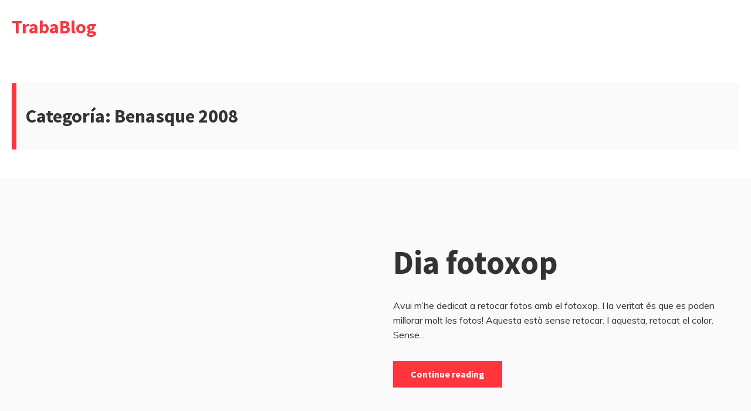

--- FILE ---
content_type: text/html; charset=UTF-8
request_url: http://www.traba.org/trabablog/?cat=12
body_size: 14279
content:
<!DOCTYPE html>
<html lang="es" class="no-js">
<head>
<meta charset="UTF-8">
<meta name="viewport" content="width=device-width, initial-scale=1">
<link rel="profile" href="http://gmpg.org/xfn/11">

<script>(function(html){html.className = html.className.replace(/\bno-js\b/,'js')})(document.documentElement);</script>
<title>Benasque 2008 &#8211; TrabaBlog</title>
<meta name='robots' content='max-image-preview:large' />
<link rel='dns-prefetch' href='//traba.org' />
<link rel='dns-prefetch' href='//fonts.googleapis.com' />
<link rel="alternate" type="application/rss+xml" title="TrabaBlog &raquo; Feed" href="http://traba.org/trabablog/?feed=rss2" />
<link rel="alternate" type="application/rss+xml" title="TrabaBlog &raquo; Feed de los comentarios" href="http://traba.org/trabablog/?feed=comments-rss2" />
<link rel="alternate" type="application/rss+xml" title="TrabaBlog &raquo; Categoría Benasque 2008 del feed" href="http://traba.org/trabablog/?feed=rss2&#038;cat=12" />
		<!-- This site uses the Google Analytics by MonsterInsights plugin v9.11.1 - Using Analytics tracking - https://www.monsterinsights.com/ -->
							<script src="//www.googletagmanager.com/gtag/js?id=G-JZJY6NX2V5"  data-cfasync="false" data-wpfc-render="false" type="text/javascript" async></script>
			<script data-cfasync="false" data-wpfc-render="false" type="text/javascript">
				var mi_version = '9.11.1';
				var mi_track_user = true;
				var mi_no_track_reason = '';
								var MonsterInsightsDefaultLocations = {"page_location":"http:\/\/traba.org\/trabablog\/?cat=12"};
								if ( typeof MonsterInsightsPrivacyGuardFilter === 'function' ) {
					var MonsterInsightsLocations = (typeof MonsterInsightsExcludeQuery === 'object') ? MonsterInsightsPrivacyGuardFilter( MonsterInsightsExcludeQuery ) : MonsterInsightsPrivacyGuardFilter( MonsterInsightsDefaultLocations );
				} else {
					var MonsterInsightsLocations = (typeof MonsterInsightsExcludeQuery === 'object') ? MonsterInsightsExcludeQuery : MonsterInsightsDefaultLocations;
				}

								var disableStrs = [
										'ga-disable-G-JZJY6NX2V5',
									];

				/* Function to detect opted out users */
				function __gtagTrackerIsOptedOut() {
					for (var index = 0; index < disableStrs.length; index++) {
						if (document.cookie.indexOf(disableStrs[index] + '=true') > -1) {
							return true;
						}
					}

					return false;
				}

				/* Disable tracking if the opt-out cookie exists. */
				if (__gtagTrackerIsOptedOut()) {
					for (var index = 0; index < disableStrs.length; index++) {
						window[disableStrs[index]] = true;
					}
				}

				/* Opt-out function */
				function __gtagTrackerOptout() {
					for (var index = 0; index < disableStrs.length; index++) {
						document.cookie = disableStrs[index] + '=true; expires=Thu, 31 Dec 2099 23:59:59 UTC; path=/';
						window[disableStrs[index]] = true;
					}
				}

				if ('undefined' === typeof gaOptout) {
					function gaOptout() {
						__gtagTrackerOptout();
					}
				}
								window.dataLayer = window.dataLayer || [];

				window.MonsterInsightsDualTracker = {
					helpers: {},
					trackers: {},
				};
				if (mi_track_user) {
					function __gtagDataLayer() {
						dataLayer.push(arguments);
					}

					function __gtagTracker(type, name, parameters) {
						if (!parameters) {
							parameters = {};
						}

						if (parameters.send_to) {
							__gtagDataLayer.apply(null, arguments);
							return;
						}

						if (type === 'event') {
														parameters.send_to = monsterinsights_frontend.v4_id;
							var hookName = name;
							if (typeof parameters['event_category'] !== 'undefined') {
								hookName = parameters['event_category'] + ':' + name;
							}

							if (typeof MonsterInsightsDualTracker.trackers[hookName] !== 'undefined') {
								MonsterInsightsDualTracker.trackers[hookName](parameters);
							} else {
								__gtagDataLayer('event', name, parameters);
							}
							
						} else {
							__gtagDataLayer.apply(null, arguments);
						}
					}

					__gtagTracker('js', new Date());
					__gtagTracker('set', {
						'developer_id.dZGIzZG': true,
											});
					if ( MonsterInsightsLocations.page_location ) {
						__gtagTracker('set', MonsterInsightsLocations);
					}
										__gtagTracker('config', 'G-JZJY6NX2V5', {"forceSSL":"true"} );
										window.gtag = __gtagTracker;										(function () {
						/* https://developers.google.com/analytics/devguides/collection/analyticsjs/ */
						/* ga and __gaTracker compatibility shim. */
						var noopfn = function () {
							return null;
						};
						var newtracker = function () {
							return new Tracker();
						};
						var Tracker = function () {
							return null;
						};
						var p = Tracker.prototype;
						p.get = noopfn;
						p.set = noopfn;
						p.send = function () {
							var args = Array.prototype.slice.call(arguments);
							args.unshift('send');
							__gaTracker.apply(null, args);
						};
						var __gaTracker = function () {
							var len = arguments.length;
							if (len === 0) {
								return;
							}
							var f = arguments[len - 1];
							if (typeof f !== 'object' || f === null || typeof f.hitCallback !== 'function') {
								if ('send' === arguments[0]) {
									var hitConverted, hitObject = false, action;
									if ('event' === arguments[1]) {
										if ('undefined' !== typeof arguments[3]) {
											hitObject = {
												'eventAction': arguments[3],
												'eventCategory': arguments[2],
												'eventLabel': arguments[4],
												'value': arguments[5] ? arguments[5] : 1,
											}
										}
									}
									if ('pageview' === arguments[1]) {
										if ('undefined' !== typeof arguments[2]) {
											hitObject = {
												'eventAction': 'page_view',
												'page_path': arguments[2],
											}
										}
									}
									if (typeof arguments[2] === 'object') {
										hitObject = arguments[2];
									}
									if (typeof arguments[5] === 'object') {
										Object.assign(hitObject, arguments[5]);
									}
									if ('undefined' !== typeof arguments[1].hitType) {
										hitObject = arguments[1];
										if ('pageview' === hitObject.hitType) {
											hitObject.eventAction = 'page_view';
										}
									}
									if (hitObject) {
										action = 'timing' === arguments[1].hitType ? 'timing_complete' : hitObject.eventAction;
										hitConverted = mapArgs(hitObject);
										__gtagTracker('event', action, hitConverted);
									}
								}
								return;
							}

							function mapArgs(args) {
								var arg, hit = {};
								var gaMap = {
									'eventCategory': 'event_category',
									'eventAction': 'event_action',
									'eventLabel': 'event_label',
									'eventValue': 'event_value',
									'nonInteraction': 'non_interaction',
									'timingCategory': 'event_category',
									'timingVar': 'name',
									'timingValue': 'value',
									'timingLabel': 'event_label',
									'page': 'page_path',
									'location': 'page_location',
									'title': 'page_title',
									'referrer' : 'page_referrer',
								};
								for (arg in args) {
																		if (!(!args.hasOwnProperty(arg) || !gaMap.hasOwnProperty(arg))) {
										hit[gaMap[arg]] = args[arg];
									} else {
										hit[arg] = args[arg];
									}
								}
								return hit;
							}

							try {
								f.hitCallback();
							} catch (ex) {
							}
						};
						__gaTracker.create = newtracker;
						__gaTracker.getByName = newtracker;
						__gaTracker.getAll = function () {
							return [];
						};
						__gaTracker.remove = noopfn;
						__gaTracker.loaded = true;
						window['__gaTracker'] = __gaTracker;
					})();
									} else {
										console.log("");
					(function () {
						function __gtagTracker() {
							return null;
						}

						window['__gtagTracker'] = __gtagTracker;
						window['gtag'] = __gtagTracker;
					})();
									}
			</script>
							<!-- / Google Analytics by MonsterInsights -->
		<style id='wp-img-auto-sizes-contain-inline-css' type='text/css'>
img:is([sizes=auto i],[sizes^="auto," i]){contain-intrinsic-size:3000px 1500px}
/*# sourceURL=wp-img-auto-sizes-contain-inline-css */
</style>
<style id='wp-emoji-styles-inline-css' type='text/css'>

	img.wp-smiley, img.emoji {
		display: inline !important;
		border: none !important;
		box-shadow: none !important;
		height: 1em !important;
		width: 1em !important;
		margin: 0 0.07em !important;
		vertical-align: -0.1em !important;
		background: none !important;
		padding: 0 !important;
	}
/*# sourceURL=wp-emoji-styles-inline-css */
</style>
<style id='wp-block-library-inline-css' type='text/css'>
:root{--wp-block-synced-color:#7a00df;--wp-block-synced-color--rgb:122,0,223;--wp-bound-block-color:var(--wp-block-synced-color);--wp-editor-canvas-background:#ddd;--wp-admin-theme-color:#007cba;--wp-admin-theme-color--rgb:0,124,186;--wp-admin-theme-color-darker-10:#006ba1;--wp-admin-theme-color-darker-10--rgb:0,107,160.5;--wp-admin-theme-color-darker-20:#005a87;--wp-admin-theme-color-darker-20--rgb:0,90,135;--wp-admin-border-width-focus:2px}@media (min-resolution:192dpi){:root{--wp-admin-border-width-focus:1.5px}}.wp-element-button{cursor:pointer}:root .has-very-light-gray-background-color{background-color:#eee}:root .has-very-dark-gray-background-color{background-color:#313131}:root .has-very-light-gray-color{color:#eee}:root .has-very-dark-gray-color{color:#313131}:root .has-vivid-green-cyan-to-vivid-cyan-blue-gradient-background{background:linear-gradient(135deg,#00d084,#0693e3)}:root .has-purple-crush-gradient-background{background:linear-gradient(135deg,#34e2e4,#4721fb 50%,#ab1dfe)}:root .has-hazy-dawn-gradient-background{background:linear-gradient(135deg,#faaca8,#dad0ec)}:root .has-subdued-olive-gradient-background{background:linear-gradient(135deg,#fafae1,#67a671)}:root .has-atomic-cream-gradient-background{background:linear-gradient(135deg,#fdd79a,#004a59)}:root .has-nightshade-gradient-background{background:linear-gradient(135deg,#330968,#31cdcf)}:root .has-midnight-gradient-background{background:linear-gradient(135deg,#020381,#2874fc)}:root{--wp--preset--font-size--normal:16px;--wp--preset--font-size--huge:42px}.has-regular-font-size{font-size:1em}.has-larger-font-size{font-size:2.625em}.has-normal-font-size{font-size:var(--wp--preset--font-size--normal)}.has-huge-font-size{font-size:var(--wp--preset--font-size--huge)}.has-text-align-center{text-align:center}.has-text-align-left{text-align:left}.has-text-align-right{text-align:right}.has-fit-text{white-space:nowrap!important}#end-resizable-editor-section{display:none}.aligncenter{clear:both}.items-justified-left{justify-content:flex-start}.items-justified-center{justify-content:center}.items-justified-right{justify-content:flex-end}.items-justified-space-between{justify-content:space-between}.screen-reader-text{border:0;clip-path:inset(50%);height:1px;margin:-1px;overflow:hidden;padding:0;position:absolute;width:1px;word-wrap:normal!important}.screen-reader-text:focus{background-color:#ddd;clip-path:none;color:#444;display:block;font-size:1em;height:auto;left:5px;line-height:normal;padding:15px 23px 14px;text-decoration:none;top:5px;width:auto;z-index:100000}html :where(.has-border-color){border-style:solid}html :where([style*=border-top-color]){border-top-style:solid}html :where([style*=border-right-color]){border-right-style:solid}html :where([style*=border-bottom-color]){border-bottom-style:solid}html :where([style*=border-left-color]){border-left-style:solid}html :where([style*=border-width]){border-style:solid}html :where([style*=border-top-width]){border-top-style:solid}html :where([style*=border-right-width]){border-right-style:solid}html :where([style*=border-bottom-width]){border-bottom-style:solid}html :where([style*=border-left-width]){border-left-style:solid}html :where(img[class*=wp-image-]){height:auto;max-width:100%}:where(figure){margin:0 0 1em}html :where(.is-position-sticky){--wp-admin--admin-bar--position-offset:var(--wp-admin--admin-bar--height,0px)}@media screen and (max-width:600px){html :where(.is-position-sticky){--wp-admin--admin-bar--position-offset:0px}}

/*# sourceURL=wp-block-library-inline-css */
</style><style id='wp-block-latest-comments-inline-css' type='text/css'>
ol.wp-block-latest-comments{box-sizing:border-box;margin-left:0}:where(.wp-block-latest-comments:not([style*=line-height] .wp-block-latest-comments__comment)){line-height:1.1}:where(.wp-block-latest-comments:not([style*=line-height] .wp-block-latest-comments__comment-excerpt p)){line-height:1.8}.has-dates :where(.wp-block-latest-comments:not([style*=line-height])),.has-excerpts :where(.wp-block-latest-comments:not([style*=line-height])){line-height:1.5}.wp-block-latest-comments .wp-block-latest-comments{padding-left:0}.wp-block-latest-comments__comment{list-style:none;margin-bottom:1em}.has-avatars .wp-block-latest-comments__comment{list-style:none;min-height:2.25em}.has-avatars .wp-block-latest-comments__comment .wp-block-latest-comments__comment-excerpt,.has-avatars .wp-block-latest-comments__comment .wp-block-latest-comments__comment-meta{margin-left:3.25em}.wp-block-latest-comments__comment-excerpt p{font-size:.875em;margin:.36em 0 1.4em}.wp-block-latest-comments__comment-date{display:block;font-size:.75em}.wp-block-latest-comments .avatar,.wp-block-latest-comments__comment-avatar{border-radius:1.5em;display:block;float:left;height:2.5em;margin-right:.75em;width:2.5em}.wp-block-latest-comments[class*=-font-size] a,.wp-block-latest-comments[style*=font-size] a{font-size:inherit}
/*# sourceURL=http://traba.org/trabablog/wp-includes/blocks/latest-comments/style.min.css */
</style>
<style id='wp-block-loginout-inline-css' type='text/css'>
.wp-block-loginout{box-sizing:border-box}
/*# sourceURL=http://traba.org/trabablog/wp-includes/blocks/loginout/style.min.css */
</style>
<style id='wp-block-tag-cloud-inline-css' type='text/css'>
.wp-block-tag-cloud{box-sizing:border-box}.wp-block-tag-cloud.aligncenter{justify-content:center;text-align:center}.wp-block-tag-cloud a{display:inline-block;margin-right:5px}.wp-block-tag-cloud span{display:inline-block;margin-left:5px;text-decoration:none}:root :where(.wp-block-tag-cloud.is-style-outline){display:flex;flex-wrap:wrap;gap:1ch}:root :where(.wp-block-tag-cloud.is-style-outline a){border:1px solid;font-size:unset!important;margin-right:0;padding:1ch 2ch;text-decoration:none!important}
/*# sourceURL=http://traba.org/trabablog/wp-includes/blocks/tag-cloud/style.min.css */
</style>
<style id='global-styles-inline-css' type='text/css'>
:root{--wp--preset--aspect-ratio--square: 1;--wp--preset--aspect-ratio--4-3: 4/3;--wp--preset--aspect-ratio--3-4: 3/4;--wp--preset--aspect-ratio--3-2: 3/2;--wp--preset--aspect-ratio--2-3: 2/3;--wp--preset--aspect-ratio--16-9: 16/9;--wp--preset--aspect-ratio--9-16: 9/16;--wp--preset--color--black: #000000;--wp--preset--color--cyan-bluish-gray: #abb8c3;--wp--preset--color--white: #ffffff;--wp--preset--color--pale-pink: #f78da7;--wp--preset--color--vivid-red: #cf2e2e;--wp--preset--color--luminous-vivid-orange: #ff6900;--wp--preset--color--luminous-vivid-amber: #fcb900;--wp--preset--color--light-green-cyan: #7bdcb5;--wp--preset--color--vivid-green-cyan: #00d084;--wp--preset--color--pale-cyan-blue: #8ed1fc;--wp--preset--color--vivid-cyan-blue: #0693e3;--wp--preset--color--vivid-purple: #9b51e0;--wp--preset--gradient--vivid-cyan-blue-to-vivid-purple: linear-gradient(135deg,rgb(6,147,227) 0%,rgb(155,81,224) 100%);--wp--preset--gradient--light-green-cyan-to-vivid-green-cyan: linear-gradient(135deg,rgb(122,220,180) 0%,rgb(0,208,130) 100%);--wp--preset--gradient--luminous-vivid-amber-to-luminous-vivid-orange: linear-gradient(135deg,rgb(252,185,0) 0%,rgb(255,105,0) 100%);--wp--preset--gradient--luminous-vivid-orange-to-vivid-red: linear-gradient(135deg,rgb(255,105,0) 0%,rgb(207,46,46) 100%);--wp--preset--gradient--very-light-gray-to-cyan-bluish-gray: linear-gradient(135deg,rgb(238,238,238) 0%,rgb(169,184,195) 100%);--wp--preset--gradient--cool-to-warm-spectrum: linear-gradient(135deg,rgb(74,234,220) 0%,rgb(151,120,209) 20%,rgb(207,42,186) 40%,rgb(238,44,130) 60%,rgb(251,105,98) 80%,rgb(254,248,76) 100%);--wp--preset--gradient--blush-light-purple: linear-gradient(135deg,rgb(255,206,236) 0%,rgb(152,150,240) 100%);--wp--preset--gradient--blush-bordeaux: linear-gradient(135deg,rgb(254,205,165) 0%,rgb(254,45,45) 50%,rgb(107,0,62) 100%);--wp--preset--gradient--luminous-dusk: linear-gradient(135deg,rgb(255,203,112) 0%,rgb(199,81,192) 50%,rgb(65,88,208) 100%);--wp--preset--gradient--pale-ocean: linear-gradient(135deg,rgb(255,245,203) 0%,rgb(182,227,212) 50%,rgb(51,167,181) 100%);--wp--preset--gradient--electric-grass: linear-gradient(135deg,rgb(202,248,128) 0%,rgb(113,206,126) 100%);--wp--preset--gradient--midnight: linear-gradient(135deg,rgb(2,3,129) 0%,rgb(40,116,252) 100%);--wp--preset--font-size--small: 13px;--wp--preset--font-size--medium: 20px;--wp--preset--font-size--large: 36px;--wp--preset--font-size--x-large: 42px;--wp--preset--spacing--20: 0.44rem;--wp--preset--spacing--30: 0.67rem;--wp--preset--spacing--40: 1rem;--wp--preset--spacing--50: 1.5rem;--wp--preset--spacing--60: 2.25rem;--wp--preset--spacing--70: 3.38rem;--wp--preset--spacing--80: 5.06rem;--wp--preset--shadow--natural: 6px 6px 9px rgba(0, 0, 0, 0.2);--wp--preset--shadow--deep: 12px 12px 50px rgba(0, 0, 0, 0.4);--wp--preset--shadow--sharp: 6px 6px 0px rgba(0, 0, 0, 0.2);--wp--preset--shadow--outlined: 6px 6px 0px -3px rgb(255, 255, 255), 6px 6px rgb(0, 0, 0);--wp--preset--shadow--crisp: 6px 6px 0px rgb(0, 0, 0);}:where(.is-layout-flex){gap: 0.5em;}:where(.is-layout-grid){gap: 0.5em;}body .is-layout-flex{display: flex;}.is-layout-flex{flex-wrap: wrap;align-items: center;}.is-layout-flex > :is(*, div){margin: 0;}body .is-layout-grid{display: grid;}.is-layout-grid > :is(*, div){margin: 0;}:where(.wp-block-columns.is-layout-flex){gap: 2em;}:where(.wp-block-columns.is-layout-grid){gap: 2em;}:where(.wp-block-post-template.is-layout-flex){gap: 1.25em;}:where(.wp-block-post-template.is-layout-grid){gap: 1.25em;}.has-black-color{color: var(--wp--preset--color--black) !important;}.has-cyan-bluish-gray-color{color: var(--wp--preset--color--cyan-bluish-gray) !important;}.has-white-color{color: var(--wp--preset--color--white) !important;}.has-pale-pink-color{color: var(--wp--preset--color--pale-pink) !important;}.has-vivid-red-color{color: var(--wp--preset--color--vivid-red) !important;}.has-luminous-vivid-orange-color{color: var(--wp--preset--color--luminous-vivid-orange) !important;}.has-luminous-vivid-amber-color{color: var(--wp--preset--color--luminous-vivid-amber) !important;}.has-light-green-cyan-color{color: var(--wp--preset--color--light-green-cyan) !important;}.has-vivid-green-cyan-color{color: var(--wp--preset--color--vivid-green-cyan) !important;}.has-pale-cyan-blue-color{color: var(--wp--preset--color--pale-cyan-blue) !important;}.has-vivid-cyan-blue-color{color: var(--wp--preset--color--vivid-cyan-blue) !important;}.has-vivid-purple-color{color: var(--wp--preset--color--vivid-purple) !important;}.has-black-background-color{background-color: var(--wp--preset--color--black) !important;}.has-cyan-bluish-gray-background-color{background-color: var(--wp--preset--color--cyan-bluish-gray) !important;}.has-white-background-color{background-color: var(--wp--preset--color--white) !important;}.has-pale-pink-background-color{background-color: var(--wp--preset--color--pale-pink) !important;}.has-vivid-red-background-color{background-color: var(--wp--preset--color--vivid-red) !important;}.has-luminous-vivid-orange-background-color{background-color: var(--wp--preset--color--luminous-vivid-orange) !important;}.has-luminous-vivid-amber-background-color{background-color: var(--wp--preset--color--luminous-vivid-amber) !important;}.has-light-green-cyan-background-color{background-color: var(--wp--preset--color--light-green-cyan) !important;}.has-vivid-green-cyan-background-color{background-color: var(--wp--preset--color--vivid-green-cyan) !important;}.has-pale-cyan-blue-background-color{background-color: var(--wp--preset--color--pale-cyan-blue) !important;}.has-vivid-cyan-blue-background-color{background-color: var(--wp--preset--color--vivid-cyan-blue) !important;}.has-vivid-purple-background-color{background-color: var(--wp--preset--color--vivid-purple) !important;}.has-black-border-color{border-color: var(--wp--preset--color--black) !important;}.has-cyan-bluish-gray-border-color{border-color: var(--wp--preset--color--cyan-bluish-gray) !important;}.has-white-border-color{border-color: var(--wp--preset--color--white) !important;}.has-pale-pink-border-color{border-color: var(--wp--preset--color--pale-pink) !important;}.has-vivid-red-border-color{border-color: var(--wp--preset--color--vivid-red) !important;}.has-luminous-vivid-orange-border-color{border-color: var(--wp--preset--color--luminous-vivid-orange) !important;}.has-luminous-vivid-amber-border-color{border-color: var(--wp--preset--color--luminous-vivid-amber) !important;}.has-light-green-cyan-border-color{border-color: var(--wp--preset--color--light-green-cyan) !important;}.has-vivid-green-cyan-border-color{border-color: var(--wp--preset--color--vivid-green-cyan) !important;}.has-pale-cyan-blue-border-color{border-color: var(--wp--preset--color--pale-cyan-blue) !important;}.has-vivid-cyan-blue-border-color{border-color: var(--wp--preset--color--vivid-cyan-blue) !important;}.has-vivid-purple-border-color{border-color: var(--wp--preset--color--vivid-purple) !important;}.has-vivid-cyan-blue-to-vivid-purple-gradient-background{background: var(--wp--preset--gradient--vivid-cyan-blue-to-vivid-purple) !important;}.has-light-green-cyan-to-vivid-green-cyan-gradient-background{background: var(--wp--preset--gradient--light-green-cyan-to-vivid-green-cyan) !important;}.has-luminous-vivid-amber-to-luminous-vivid-orange-gradient-background{background: var(--wp--preset--gradient--luminous-vivid-amber-to-luminous-vivid-orange) !important;}.has-luminous-vivid-orange-to-vivid-red-gradient-background{background: var(--wp--preset--gradient--luminous-vivid-orange-to-vivid-red) !important;}.has-very-light-gray-to-cyan-bluish-gray-gradient-background{background: var(--wp--preset--gradient--very-light-gray-to-cyan-bluish-gray) !important;}.has-cool-to-warm-spectrum-gradient-background{background: var(--wp--preset--gradient--cool-to-warm-spectrum) !important;}.has-blush-light-purple-gradient-background{background: var(--wp--preset--gradient--blush-light-purple) !important;}.has-blush-bordeaux-gradient-background{background: var(--wp--preset--gradient--blush-bordeaux) !important;}.has-luminous-dusk-gradient-background{background: var(--wp--preset--gradient--luminous-dusk) !important;}.has-pale-ocean-gradient-background{background: var(--wp--preset--gradient--pale-ocean) !important;}.has-electric-grass-gradient-background{background: var(--wp--preset--gradient--electric-grass) !important;}.has-midnight-gradient-background{background: var(--wp--preset--gradient--midnight) !important;}.has-small-font-size{font-size: var(--wp--preset--font-size--small) !important;}.has-medium-font-size{font-size: var(--wp--preset--font-size--medium) !important;}.has-large-font-size{font-size: var(--wp--preset--font-size--large) !important;}.has-x-large-font-size{font-size: var(--wp--preset--font-size--x-large) !important;}
/*# sourceURL=global-styles-inline-css */
</style>

<style id='classic-theme-styles-inline-css' type='text/css'>
/*! This file is auto-generated */
.wp-block-button__link{color:#fff;background-color:#32373c;border-radius:9999px;box-shadow:none;text-decoration:none;padding:calc(.667em + 2px) calc(1.333em + 2px);font-size:1.125em}.wp-block-file__button{background:#32373c;color:#fff;text-decoration:none}
/*# sourceURL=/wp-includes/css/classic-themes.min.css */
</style>
<link rel='stylesheet' id='salzburg-stylesheet-css' href='http://traba.org/trabablog/wp-content/themes/salzburg-blog/style.css?ver=6.9' type='text/css' media='all' />
<link rel='stylesheet' id='salzburg-styles-css' href='http://traba.org/trabablog/wp-content/themes/salzburg-blog/assets/styles/style.min.css?ver=1.0.11' type='text/css' media='all' />
<link rel='stylesheet' id='salzburg-fonts-css' href='//fonts.googleapis.com/css?family=Muli%7CSource+Sans+Pro%3A700&#038;display=fallback&#038;ver=6.9' type='text/css' media='all' />
<script type="text/javascript" src="http://traba.org/trabablog/wp-content/plugins/google-analytics-for-wordpress/assets/js/frontend-gtag.min.js?ver=9.11.1" id="monsterinsights-frontend-script-js" async="async" data-wp-strategy="async"></script>
<script data-cfasync="false" data-wpfc-render="false" type="text/javascript" id='monsterinsights-frontend-script-js-extra'>/* <![CDATA[ */
var monsterinsights_frontend = {"js_events_tracking":"true","download_extensions":"pdf,doc,ppt,xls,zip,docx,pptx,xlsx","inbound_paths":"[]","home_url":"http:\/\/traba.org\/trabablog","hash_tracking":"false","v4_id":"G-JZJY6NX2V5"};/* ]]> */
</script>
<link rel="https://api.w.org/" href="http://traba.org/trabablog/index.php?rest_route=/" /><link rel="alternate" title="JSON" type="application/json" href="http://traba.org/trabablog/index.php?rest_route=/wp/v2/categories/12" /><link rel="EditURI" type="application/rsd+xml" title="RSD" href="http://traba.org/trabablog/xmlrpc.php?rsd" />
<meta name="generator" content="WordPress 6.9" />
<style type="text/css" id="theme-custom-styling">
		body {
			background-color:#fff;
		}
	
		.hero-link {
			background-color:#ff353e;
		}

		blockquote,
		.page-header {
			border-left: 8px solid #ff353e;
		}

		abbr[title],
		acronym {
			border-bottom: 2px dotted #ff353e;
		}

		mark,
		ins,
		.loop-vertical .entry-terms a,
		.entry-terms a:hover,
		.entry-terms a:focus,
		.entry-tags-wrapper .entry-terms-list-item a:hover,
		.entry-tags-wrapper
		.entry-terms-list-item
		a:focus
		.entry-content
		.wp-block-button
		.wp-block-button__link:not(.has-background),
		.hero .entry-terms a,
		.hero-link,
		.entry-content .wp-block-button .wp-block-button__link:not(.has-background) {
			background-color: #ff353e;
		}

		.comment-metadata a:hover,
		.comment-metadata a:focus,
		.widget a,
		.loop-minimal-one .article-container:hover,
		.entry-content .entry-meta a:hover,
		.entry-content .entry-meta a:focus {
			border-color: #ff353e;
		}

		.comment-respond textarea:focus,
		.comment-respond input:focus {
			border: 1px solid #ff353e;
		}

		.form-submit input {
			border: 1px solid #ff353e;
			background-color: #ff353e;
		}

		.post-password-form input[type="submit"],
		.search-submit {
			border-color: #ff353e;
			background-color: #ff353e;
		}

		.post-password-form input[type="submit"] {
			border: 2px solid #ff353e;
		}

		.page-numbers.prev:hover,
		.page-numbers.next:hover {
			border: 1px solid #ff353e;
			background-color: #ff353e;
		}

		.page-numbers:hover:not(.current):not(.dots) {
			background-color: #ff353e;
			border: 1px solid #ff353e;
		}

		.menu-toggle {
			border: 1px solid #ff353e;
			background-color: #ff353e;
		}

		.calendar_wrap a {
			border-bottom: 2px solid #ff353e;
		}

		.site-title a,
		.site-info a:hover,
		.site-info a:focus,
		.entry-title a:hover,
		.entry-content a,
		.entry-content .widget-area a:hover,
		.entry-content .widget-area a:focus,
		.loop-minimal-one .entry-link:hover .entry-continue-reading,
		.loop-minimal-one .entry-link:focus .entry-continue-reading,
		.next-post-link:hover,
		.next-post-linl:focus,
		.posted-meta-author-url,
		.mejs-horizontal-volume-slide:hover,
		.mejs-horizontal-volume-slide:focus,
		.widget_meta a:hover,
		.widget_meta a:focus,
		.widget_pages a:hover,
		.widget_pages a:focus,
		.widget_tag_cloud a:hover,
		.widget_tag_cloud a:focus,
		.widget_recent_entries a:hover,
		.widget_recent_entries a:focus,
		.widget_archive a:hover,
		.widget_archive a:focus,
		.widget_nav_menu a:hover,
		.widget_nav_menu a:focus,
		.widget_categories a:hover,
		.widget_categories a:focus,
		.widget_recent_comments a:hover,
		.widget_recent_comments a:focus,
		.logged-in-as a:hover,
		.logged-in-as a:focus,
		.comment a:hover,
		.comment a:focus,
		.primary-menu .menu-item.current-menu-item > a,
		.primary-menu .menu-item a:hover,
		.primary-menu .menu-item a:focus,
		.primary-menu .menu-item.focus a,
		.primary-menu .sub-menu .menu-item a:hover,
		.search-phrase {
			color: #ff353e;
		}

		.primary-menu .menu-item:focus-within a:hover,
		.primary-menu .menu-item:focus-within a:focus,
		.primary-menu .menu-item:focus-within a .menu-item.focus a:hover,
		.primary-menu .menu-item:focus-within a .menu-item.focus a:focus {
			color: #ff353e;
		}

		.loop .entry-terms a {
			background-color: #ff353e;
		}
	
		.hero-headline {
			font-size:3.5rem;
		}

		.hero-subheadline {
			font-size:1rem;
		}

		.loop-minimal-one .entry-title,
		.loop-vertical .entry-title {
			font-size: 1.875rem;
		}

		.loop-minimal-one .entry-body p {
			font-size: 1rem;
		}

		.entry-content p:not(.has-small-font-size):not(.has-large-font-size):not(.wp-block-quote>p),
		.entry-content ul {
			font-size: 1.125rem;
		}

	</style><style type="text/css">.recentcomments a{display:inline !important;padding:0 !important;margin:0 !important;}</style></head>

<body class="archive category category-benasque-2008 category-12 wp-embed-responsive wp-theme-salzburg-blog group-blog hfeed footer-widgets-4">
		<a class="screen-reader-text" href="#content">
		Skip to content	</a>

	<header class="site-header" role="banner">
		<div class="container site-header-container">
			<div class="site-branding">
							<p class="site-title">
				<a href="http://traba.org/trabablog/" rel="home">
					TrabaBlog				</a>
			</p>
						<p class="site-description"></p>
						</div>
			
		</div>
	</header>

	<div class="site-content" id="content">

<main class="site-main" role="main">
			<div class="container">
			<header class="page-header">
				<h1 class="page-title">Categoría: <span>Benasque 2008</span></h1>			</header><!-- .page-header -->
		</div>
		
	
	<article id="post-209" class="hero hero-square post-209 post type-post status-publish format-standard hentry category-benasque-2008 category-vacances">
	<div class="container">
		<div class="hero-media-column">
			
			</div>

		<div class="hero-content-column hero-square-content-column">
						
<header class="hero-header">
	<h2 class="hero-headline">Dia fotoxop</h2></header>

<p class="hero-subheadline">
	Avui m&#8217;he dedicat a retocar fotos amb el fotoxop. I la veritat &#233;s que es poden millorar molt les fotos! Aquesta est&#224; sense retocar. I aquesta, retocat el color. Sense...</p>

<a class="hero-link" href="http://traba.org/trabablog/?p=209" rel="bookmark">
	Continue reading</a>		</div>
	</div>
</article>
			<div class="container loop loop-rectangle">
			<div class="loop-container loop-rectangle-container">
			
<div class="article-container">
	<article id="post-190" class="post-190 post type-post status-publish format-standard hentry category-benasque-2008 category-vacances">
		
		<a class="three-columns-image-link" href="http://traba.org/trabablog/?p=190">
					<div class="post-thumbnail-fallback">
			<img src="http://traba.org/trabablog/wp-content/themes/salzburg-blog/assets/img/placeholder-3-cols.jpg" alt="">
		</div><!-- .post-thumbnail-fallback -->
		
			</a>

		
<span class="screen-reader-text">Categories: </span><div class="entry-terms category"><ul class="entry-terms-list"><li class="entry-terms-list-item"><a href="http://traba.org/trabablog/?cat=12" rel="tag">Benasque 2008</a><span class="screen-reader-text">, </span></li><li class="entry-terms-list-item"><a href="http://traba.org/trabablog/?cat=4" rel="tag">Vacances</a></li></ul></div><h2 class="entry-title"><a href="http://traba.org/trabablog/?p=190" rel="bookmark">Un dia molt perru</a></h2><span class="posted-on"><a href="http://traba.org/trabablog/?p=190" rel="bookmark"><time class="entry-date published" datetime="2008-06-23T21:36:28+02:00">23 junio, 2008</time><time class="updated" datetime="2008-06-23T21:44:37+02:00">23 junio, 2008</time></a></span>	</article>
</div>

<div class="article-container">
	<article id="post-170" class="post-170 post type-post status-publish format-standard hentry category-benasque-2008 category-vacances">
		
		<a class="three-columns-image-link" href="http://traba.org/trabablog/?p=170">
					<div class="post-thumbnail-fallback">
			<img src="http://traba.org/trabablog/wp-content/themes/salzburg-blog/assets/img/placeholder-3-cols.jpg" alt="">
		</div><!-- .post-thumbnail-fallback -->
		
			</a>

		
<span class="screen-reader-text">Categories: </span><div class="entry-terms category"><ul class="entry-terms-list"><li class="entry-terms-list-item"><a href="http://traba.org/trabablog/?cat=12" rel="tag">Benasque 2008</a><span class="screen-reader-text">, </span></li><li class="entry-terms-list-item"><a href="http://traba.org/trabablog/?cat=4" rel="tag">Vacances</a></li></ul></div><h2 class="entry-title"><a href="http://traba.org/trabablog/?p=170" rel="bookmark">Unes pràctiques per les vacances d&#8217;estiu</a></h2><span class="posted-on"><a href="http://traba.org/trabablog/?p=170" rel="bookmark"><time class="entry-date published" datetime="2008-06-22T23:29:53+02:00">22 junio, 2008</time><time class="updated" datetime="2010-09-10T20:05:31+02:00">10 septiembre, 2010</time></a></span>	</article>
</div>

<div class="article-container">
	<article id="post-125" class="post-125 post type-post status-publish format-standard hentry category-benasque-2008 category-vacances">
		
		<a class="three-columns-image-link" href="http://traba.org/trabablog/?p=125">
					<div class="post-thumbnail-fallback">
			<img src="http://traba.org/trabablog/wp-content/themes/salzburg-blog/assets/img/placeholder-3-cols.jpg" alt="">
		</div><!-- .post-thumbnail-fallback -->
		
			</a>

		
<span class="screen-reader-text">Categories: </span><div class="entry-terms category"><ul class="entry-terms-list"><li class="entry-terms-list-item"><a href="http://traba.org/trabablog/?cat=12" rel="tag">Benasque 2008</a><span class="screen-reader-text">, </span></li><li class="entry-terms-list-item"><a href="http://traba.org/trabablog/?cat=4" rel="tag">Vacances</a></li></ul></div><h2 class="entry-title"><a href="http://traba.org/trabablog/?p=125" rel="bookmark">Ansils &#8211; Benasque II</a></h2><span class="posted-on"><a href="http://traba.org/trabablog/?p=125" rel="bookmark"><time class="entry-date published" datetime="2008-06-21T22:35:25+02:00">21 junio, 2008</time><time class="updated" datetime="2008-06-22T23:17:23+02:00">22 junio, 2008</time></a></span>	</article>
</div>
				</div><!-- .container-->
				</div><!-- .container-outer -->
			
</main><!-- .site-main -->


</div>

<footer class="site-footer" id="site-footer" role="contentinfo">
	
<aside class="footer-widgets" role="complementary" aria-label="Footer">
	<div class="container container-default-widgets">

					<div id="footer-area-1" class="footer-area-1 widget-area-footer" role="complementary">
				<section id="nav_menu-5" class="widget widget_nav_menu"><h2 class="widget-title">viatges</h2><div class="menu-test-container"><ul id="menu-test" class="menu"><li id="menu-item-6546" class="menu-item menu-item-type-taxonomy menu-item-object-category menu-item-6546"><a href="http://traba.org/trabablog/?cat=28">ordinary days</a></li>
<li id="menu-item-6558" class="menu-item menu-item-type-taxonomy menu-item-object-category menu-item-6558"><a href="http://traba.org/trabablog/?cat=3">andalusia&#8217;07</a></li>
<li id="menu-item-6559" class="menu-item menu-item-type-taxonomy menu-item-object-category menu-item-6559"><a href="http://traba.org/trabablog/?cat=5">pirineu&#8217;07</a></li>
<li id="menu-item-6556" class="menu-item menu-item-type-taxonomy menu-item-object-category menu-item-6556"><a href="http://traba.org/trabablog/?cat=10">nyc&#8217;08</a></li>
<li id="menu-item-6557" class="menu-item menu-item-type-taxonomy menu-item-object-category menu-item-6557"><a href="http://traba.org/trabablog/?cat=35">nyc&#038;london&#8217;09</a></li>
<li id="menu-item-6560" class="menu-item menu-item-type-taxonomy menu-item-object-category current-menu-item menu-item-6560"><a href="http://traba.org/trabablog/?cat=12" aria-current="page">pirineu&#8217;08</a></li>
<li id="menu-item-6547" class="menu-item menu-item-type-taxonomy menu-item-object-category menu-item-6547"><a href="http://traba.org/trabablog/?cat=13">canadà&#038;usa&#8217;08</a></li>
<li id="menu-item-6548" class="menu-item menu-item-type-taxonomy menu-item-object-category menu-item-6548"><a href="http://traba.org/trabablog/?cat=36">escòcia&#038;menorca&#8217;09</a></li>
<li id="menu-item-6550" class="menu-item menu-item-type-taxonomy menu-item-object-category menu-item-6550"><a href="http://traba.org/trabablog/?cat=59">japó&#8217;10</a></li>
<li id="menu-item-6551" class="menu-item menu-item-type-taxonomy menu-item-object-category menu-item-6551"><a href="http://traba.org/trabablog/?cat=64">menorca&#8217;10</a></li>
<li id="menu-item-6553" class="menu-item menu-item-type-taxonomy menu-item-object-category menu-item-6553"><a href="http://traba.org/trabablog/?cat=66">pirineu&#8217;10</a></li>
<li id="menu-item-6552" class="menu-item menu-item-type-taxonomy menu-item-object-category menu-item-6552"><a href="http://traba.org/trabablog/?cat=81">menorca&#8217;11</a></li>
<li id="menu-item-6554" class="menu-item menu-item-type-taxonomy menu-item-object-category menu-item-6554"><a href="http://traba.org/trabablog/?cat=84">pirineu&#8217;11</a></li>
<li id="menu-item-6555" class="menu-item menu-item-type-taxonomy menu-item-object-category menu-item-6555"><a href="http://traba.org/trabablog/?cat=86">london&#8217;11</a></li>
<li id="menu-item-6549" class="menu-item menu-item-type-taxonomy menu-item-object-category menu-item-6549"><a href="http://traba.org/trabablog/?cat=90">islàndia&#8217;11</a></li>
<li id="menu-item-6655" class="menu-item menu-item-type-taxonomy menu-item-object-category menu-item-6655"><a href="http://traba.org/trabablog/?cat=97">stahleck&#8217;11</a></li>
<li id="menu-item-6654" class="menu-item menu-item-type-taxonomy menu-item-object-category menu-item-6654"><a href="http://traba.org/trabablog/?cat=96">la palma&#8217;11</a></li>
<li id="menu-item-6966" class="menu-item menu-item-type-taxonomy menu-item-object-category menu-item-6966"><a href="http://traba.org/trabablog/?cat=99">menorca&#8217;12</a></li>
<li id="menu-item-9755" class="menu-item menu-item-type-taxonomy menu-item-object-category menu-item-9755"><a href="http://traba.org/trabablog/?cat=107">menorca&#8217;14</a></li>
<li id="menu-item-9756" class="menu-item menu-item-type-taxonomy menu-item-object-category menu-item-9756"><a href="http://traba.org/trabablog/?cat=111">pirineu&#8217;14</a></li>
<li id="menu-item-14411" class="menu-item menu-item-type-taxonomy menu-item-object-category menu-item-14411"><a href="http://traba.org/trabablog/?cat=132">menorca&#8217;17</a></li>
<li id="menu-item-15527" class="menu-item menu-item-type-taxonomy menu-item-object-category menu-item-15527"><a href="http://traba.org/trabablog/?cat=134">menorca&#8217;18</a></li>
<li id="menu-item-15526" class="menu-item menu-item-type-taxonomy menu-item-object-category menu-item-15526"><a href="http://traba.org/trabablog/?cat=133">nord enllà&#8217;18</a></li>
<li id="menu-item-16641" class="menu-item menu-item-type-taxonomy menu-item-object-category menu-item-16641"><a href="http://traba.org/trabablog/?cat=147">madrid&#8217;19</a></li>
<li id="menu-item-17364" class="menu-item menu-item-type-taxonomy menu-item-object-category menu-item-17364"><a href="http://traba.org/trabablog/?cat=152">nord enllà&#8217;19</a></li>
<li id="menu-item-19387" class="menu-item menu-item-type-taxonomy menu-item-object-category menu-item-19387"><a href="http://traba.org/trabablog/?cat=168">soria&#8217;20</a></li>
<li id="menu-item-19385" class="menu-item menu-item-type-taxonomy menu-item-object-category menu-item-19385"><a href="http://traba.org/trabablog/?cat=169">donosti&#8217;21</a></li>
<li id="menu-item-19386" class="menu-item menu-item-type-taxonomy menu-item-object-category menu-item-19386"><a href="http://traba.org/trabablog/?cat=167">menorca&#8217;22</a></li>
<li id="menu-item-19888" class="menu-item menu-item-type-taxonomy menu-item-object-category menu-item-19888"><a href="http://traba.org/trabablog/?cat=175">caracol&#8217;22</a></li>
<li id="menu-item-20727" class="menu-item menu-item-type-taxonomy menu-item-object-category menu-item-20727"><a href="http://traba.org/trabablog/?cat=182">ice&#038;fire&#8217;23</a></li>
<li id="menu-item-21735" class="menu-item menu-item-type-taxonomy menu-item-object-category menu-item-21735"><a href="http://traba.org/trabablog/?cat=183">aurores&#8217;25</a></li>
</ul></div></section>			</div><!-- .widget-area -->
			
					<div id="footer-area-2" class="footer-area-2 widget-area-footer" role="complementary">
				<section id="block-7" class="widget widget_block widget_recent_comments"><ol class="has-avatars has-dates has-excerpts wp-block-latest-comments"><li class="wp-block-latest-comments__comment"><article><footer class="wp-block-latest-comments__comment-meta"><a class="wp-block-latest-comments__comment-author" href="http://traba.org/trabablog/?p=22300">històries de la nostra feina (IV): més visites i més fotos &#8211; TrabaBlog</a> en <a class="wp-block-latest-comments__comment-link" href="http://traba.org/trabablog/?p=12955&#038;cpage=1#comment-622379">històries de la nostra feina (I): el doctor bonet, més bombes i una caixa forta</a><time datetime="2025-09-23T14:46:53+02:00" class="wp-block-latest-comments__comment-date">23 septiembre, 2025</time></footer><div class="wp-block-latest-comments__comment-excerpt"><p>[&#8230;] avui li he demanat i molt amablement me les ha fet arribar. La majoria de les que estaven a&hellip;</p>
</div></article></li><li class="wp-block-latest-comments__comment"><article><footer class="wp-block-latest-comments__comment-meta"><a class="wp-block-latest-comments__comment-author" href="http://traba.org/trabablog/?p=22300">històries de la nostra feina (IV): més visites i més fotos &#8211; TrabaBlog</a> en <a class="wp-block-latest-comments__comment-link" href="http://traba.org/trabablog/?p=14701&#038;cpage=1#comment-622378">històries de la nostra feina (II): addendum</a><time datetime="2025-09-23T14:42:29+02:00" class="wp-block-latest-comments__comment-date">23 septiembre, 2025</time></footer><div class="wp-block-latest-comments__comment-excerpt"><p>[&#8230;] que déu ni do). Vam fer una visita guiada amb el Joaquim de Farmàcia, va ser força semblant a&hellip;</p>
</div></article></li><li class="wp-block-latest-comments__comment"><article><footer class="wp-block-latest-comments__comment-meta"><a class="wp-block-latest-comments__comment-author" href="http://traba.org/trabablog/?p=22175">un altre curs superat &#8211; TrabaBlog</a> en <a class="wp-block-latest-comments__comment-link" href="http://traba.org/trabablog/?p=21951&#038;cpage=1#comment-622109">gol de penal a l&#8217;últim minut de la pròrroga</a><time datetime="2025-09-15T21:54:28+02:00" class="wp-block-latest-comments__comment-date">15 septiembre, 2025</time></footer><div class="wp-block-latest-comments__comment-excerpt"><p>[&#8230;] aquest any poc, més enllà del viatge a Suècia que ja vam explicar. Que per cert, per Nadal vam&hellip;</p>
</div></article></li><li class="wp-block-latest-comments__comment"><article><footer class="wp-block-latest-comments__comment-meta"><a class="wp-block-latest-comments__comment-author" href="http://traba.org/trabablog/?p=21833">cadascú es distreu com pot &#8211; TrabaBlog</a> en <a class="wp-block-latest-comments__comment-link" href="http://traba.org/trabablog/?p=21736&#038;cpage=1#comment-612668">camí de l&#8217;aurora</a><time datetime="2025-02-06T10:48:19+01:00" class="wp-block-latest-comments__comment-date">6 febrero, 2025</time></footer><div class="wp-block-latest-comments__comment-excerpt"><p>[&#8230;] matí buscant aurores, però la resta segur que no), i també les temperatures que ens trobaríem. Com ja sabíem,&hellip;</p>
</div></article></li><li class="wp-block-latest-comments__comment"><img alt='' src='https://secure.gravatar.com/avatar/?s=48&#038;d=mm&#038;r=g' srcset='https://secure.gravatar.com/avatar/?s=96&#038;d=mm&#038;r=g 2x' class='avatar avatar-48 photo avatar-default wp-block-latest-comments__comment-avatar' height='48' width='48' /><article><footer class="wp-block-latest-comments__comment-meta"><span class="wp-block-latest-comments__comment-author">Dani B</span> en <a class="wp-block-latest-comments__comment-link" href="http://traba.org/trabablog/?p=21498&#038;cpage=1#comment-608923">a recer de la fúria del món</a><time datetime="2024-09-18T21:22:04+02:00" class="wp-block-latest-comments__comment-date">18 septiembre, 2024</time></footer><div class="wp-block-latest-comments__comment-excerpt"><p>Que xulo!! Quina enveja d'estiu!!</p>
</div></article></li></ol></section>			</div><!-- .widget-area -->
			
					<div id="footer-area-3" class="footer-area-3 widget-area-footer" role="complementary">
				<section id="block-13" class="widget widget_block widget_tag_cloud"><p class="wp-block-tag-cloud"><a href="http://traba.org/trabablog/?tag=animals" class="tag-cloud-link tag-link-53 tag-link-position-1" style="font-size: 8.9395973154362pt;" aria-label="animals (9 elementos)">animals</a>
<a href="http://traba.org/trabablog/?tag=aurora" class="tag-cloud-link tag-link-146 tag-link-position-2" style="font-size: 8.4697986577181pt;" aria-label="aurora (8 elementos)">aurora</a>
<a href="http://traba.org/trabablog/?tag=baby-led-weaning" class="tag-cloud-link tag-link-106 tag-link-position-3" style="font-size: 10.818791946309pt;" aria-label="baby led weaning (15 elementos)">baby led weaning</a>
<a href="http://traba.org/trabablog/?tag=bar" class="tag-cloud-link tag-link-52 tag-link-position-4" style="font-size: 8.4697986577181pt;" aria-label="bar (8 elementos)">bar</a>
<a href="http://traba.org/trabablog/?tag=barcelona" class="tag-cloud-link tag-link-62 tag-link-position-5" style="font-size: 18.61744966443pt;" aria-label="barcelona (106 elementos)">barcelona</a>
<a href="http://traba.org/trabablog/?tag=bruno" class="tag-cloud-link tag-link-114 tag-link-position-6" style="font-size: 17.959731543624pt;" aria-label="bruno (91 elementos)">bruno</a>
<a href="http://traba.org/trabablog/?tag=donosti" class="tag-cloud-link tag-link-83 tag-link-position-7" style="font-size: 8.9395973154362pt;" aria-label="donosti (9 elementos)">donosti</a>
<a href="http://traba.org/trabablog/?tag=excusio" class="tag-cloud-link tag-link-51 tag-link-position-8" style="font-size: 10.630872483221pt;" aria-label="excusio (14 elementos)">excusio</a>
<a href="http://traba.org/trabablog/?tag=firsts" class="tag-cloud-link tag-link-104 tag-link-position-9" style="font-size: 16.456375838926pt;" aria-label="firsts (62 elementos)">firsts</a>
<a href="http://traba.org/trabablog/?tag=flors" class="tag-cloud-link tag-link-85 tag-link-position-10" style="font-size: 8.9395973154362pt;" aria-label="flors (9 elementos)">flors</a>
<a href="http://traba.org/trabablog/?tag=fonolleres" class="tag-cloud-link tag-link-116 tag-link-position-11" style="font-size: 11.570469798658pt;" aria-label="fonolleres (18 elementos)">fonolleres</a>
<a href="http://traba.org/trabablog/?tag=felix" class="tag-cloud-link tag-link-149 tag-link-position-12" style="font-size: 11.10067114094pt;" aria-label="fèlix (16 elementos)">fèlix</a>
<a href="http://traba.org/trabablog/?tag=gegants" class="tag-cloud-link tag-link-112 tag-link-position-13" style="font-size: 9.6912751677852pt;" aria-label="gegants (11 elementos)">gegants</a>
<a href="http://traba.org/trabablog/?tag=geocaching" class="tag-cloud-link tag-link-40 tag-link-position-14" style="font-size: 15.704697986577pt;" aria-label="geocaching (52 elementos)">geocaching</a>
<a href="http://traba.org/trabablog/?tag=histories" class="tag-cloud-link tag-link-130 tag-link-position-15" style="font-size: 11.38255033557pt;" aria-label="històries (17 elementos)">històries</a>
<a href="http://traba.org/trabablog/?tag=hivern" class="tag-cloud-link tag-link-78 tag-link-position-16" style="font-size: 15.422818791946pt;" aria-label="hivern (48 elementos)">hivern</a>
<a href="http://traba.org/trabablog/?tag=islandia" class="tag-cloud-link tag-link-143 tag-link-position-17" style="font-size: 10.348993288591pt;" aria-label="islàndia (13 elementos)">islàndia</a>
<a href="http://traba.org/trabablog/?tag=jdt" class="tag-cloud-link tag-link-82 tag-link-position-18" style="font-size: 8.9395973154362pt;" aria-label="jdt (9 elementos)">jdt</a>
<a href="http://traba.org/trabablog/?tag=lola" class="tag-cloud-link tag-link-100 tag-link-position-19" style="font-size: 22pt;" aria-label="lola (242 elementos)">lola</a>
<a href="http://traba.org/trabablog/?tag=london" class="tag-cloud-link tag-link-87 tag-link-position-20" style="font-size: 8pt;" aria-label="london (7 elementos)">london</a>
<a href="http://traba.org/trabablog/?tag=madrid" class="tag-cloud-link tag-link-18 tag-link-position-21" style="font-size: 9.3154362416107pt;" aria-label="madrid (10 elementos)">madrid</a>
<a href="http://traba.org/trabablog/?tag=mar" class="tag-cloud-link tag-link-41 tag-link-position-22" style="font-size: 17.58389261745pt;" aria-label="mar (82 elementos)">mar</a>
<a href="http://traba.org/trabablog/?tag=menjar" class="tag-cloud-link tag-link-45 tag-link-position-23" style="font-size: 18.147651006711pt;" aria-label="menjar (94 elementos)">menjar</a>
<a href="http://traba.org/trabablog/?tag=menorca" class="tag-cloud-link tag-link-39 tag-link-position-24" style="font-size: 16.362416107383pt;" aria-label="menorca (60 elementos)">menorca</a>
<a href="http://traba.org/trabablog/?tag=montjuic" class="tag-cloud-link tag-link-109 tag-link-position-25" style="font-size: 8pt;" aria-label="montjuïc (7 elementos)">montjuïc</a>
<a href="http://traba.org/trabablog/?tag=montserrat" class="tag-cloud-link tag-link-131 tag-link-position-26" style="font-size: 9.3154362416107pt;" aria-label="montserrat (10 elementos)">montserrat</a>
<a href="http://traba.org/trabablog/?tag=parc" class="tag-cloud-link tag-link-140 tag-link-position-27" style="font-size: 8.9395973154362pt;" aria-label="parc (9 elementos)">parc</a>
<a href="http://traba.org/trabablog/?tag=patinar" class="tag-cloud-link tag-link-60 tag-link-position-28" style="font-size: 9.6912751677852pt;" aria-label="patinar (11 elementos)">patinar</a>
<a href="http://traba.org/trabablog/?tag=pirineu" class="tag-cloud-link tag-link-67 tag-link-position-29" style="font-size: 11.946308724832pt;" aria-label="pirineu (20 elementos)">pirineu</a>
<a href="http://traba.org/trabablog/?tag=piscina" class="tag-cloud-link tag-link-74 tag-link-position-30" style="font-size: 14.859060402685pt;" aria-label="piscina (42 elementos)">piscina</a>
<a href="http://traba.org/trabablog/?tag=pis-nou" class="tag-cloud-link tag-link-113 tag-link-position-31" style="font-size: 8.9395973154362pt;" aria-label="pis nou (9 elementos)">pis nou</a>
<a href="http://traba.org/trabablog/?tag=platja" class="tag-cloud-link tag-link-42 tag-link-position-32" style="font-size: 18.711409395973pt;" aria-label="platja (109 elementos)">platja</a>
<a href="http://traba.org/trabablog/?tag=playgrounds" class="tag-cloud-link tag-link-141 tag-link-position-33" style="font-size: 8.4697986577181pt;" aria-label="playgrounds (8 elementos)">playgrounds</a>
<a href="http://traba.org/trabablog/?tag=primavera" class="tag-cloud-link tag-link-80 tag-link-position-34" style="font-size: 15.892617449664pt;" aria-label="primavera (54 elementos)">primavera</a>
<a href="http://traba.org/trabablog/?tag=reykjavik" class="tag-cloud-link tag-link-142 tag-link-position-35" style="font-size: 10.348993288591pt;" aria-label="Reykjavík (13 elementos)">Reykjavík</a>
<a href="http://traba.org/trabablog/?tag=rutes-urbanes" class="tag-cloud-link tag-link-105 tag-link-position-36" style="font-size: 8.4697986577181pt;" aria-label="rutes urbanes (8 elementos)">rutes urbanes</a>
<a href="http://traba.org/trabablog/?tag=sfn" class="tag-cloud-link tag-link-119 tag-link-position-37" style="font-size: 9.3154362416107pt;" aria-label="SFN (10 elementos)">SFN</a>
<a href="http://traba.org/trabablog/?tag=sitges" class="tag-cloud-link tag-link-89 tag-link-position-38" style="font-size: 14.765100671141pt;" aria-label="sitges (41 elementos)">sitges</a>
<a href="http://traba.org/trabablog/?tag=sopar" class="tag-cloud-link tag-link-25 tag-link-position-39" style="font-size: 8.4697986577181pt;" aria-label="sopar (8 elementos)">sopar</a>
<a href="http://traba.org/trabablog/?tag=tapes" class="tag-cloud-link tag-link-88 tag-link-position-40" style="font-size: 8pt;" aria-label="tapes (7 elementos)">tapes</a>
<a href="http://traba.org/trabablog/?tag=timelapse" class="tag-cloud-link tag-link-98 tag-link-position-41" style="font-size: 8pt;" aria-label="timelapse (7 elementos)">timelapse</a>
<a href="http://traba.org/trabablog/?tag=trastos" class="tag-cloud-link tag-link-101 tag-link-position-42" style="font-size: 10.630872483221pt;" aria-label="trastos (14 elementos)">trastos</a>
<a href="http://traba.org/trabablog/?tag=travelwithkids" class="tag-cloud-link tag-link-139 tag-link-position-43" style="font-size: 12.697986577181pt;" aria-label="travelwithkids (24 elementos)">travelwithkids</a>
<a href="http://traba.org/trabablog/?tag=volei" class="tag-cloud-link tag-link-37 tag-link-position-44" style="font-size: 10.348993288591pt;" aria-label="volei (13 elementos)">volei</a>
<a href="http://traba.org/trabablog/?tag=wikiloc" class="tag-cloud-link tag-link-68 tag-link-position-45" style="font-size: 15.610738255034pt;" aria-label="wikiloc (50 elementos)">wikiloc</a></p></section>			</div><!-- .widget-area -->
			
					<div id="footer-area-4" class="footer-area-3 widget-area-footer" role="complementary">
				<section id="linkcat-2" class="widget widget_links"><h2 class="widget-title">El resto de la família</h2>
	<ul class='xoxo blogroll'>
<li><a href="http://fotosdelamsfus.blogspot.com/" target="_blank">Albúm fotográfico de José Ángel Lamsfus</a></li>
<li><a href="http://ricardriel.blogspot.com/" target="_blank">Espera, espera, no m&#039;ho diguis!</a></li>
<li><a href="http://finaldetrajecte.blogspot.com/">final de trajecte</a></li>
<li><a href="http://owora.blogspot.com/">owora@work</a></li>
<li><a href="http://www.traba.org/wikitraba">WikiTraba</a></li>

	</ul>
</section>
<section id="block-6" class="widget widget_block"><div class="logged-out wp-block-loginout"><a href="http://traba.org/trabablog/wp-login.php?redirect_to=http%3A%2F%2Ftrabablog%2F%3Fcat%3D12">Acceder</a></div></section>			</div><!-- .widget-area -->
			
	</div><!-- .grid-wrapper -->
</aside><!-- .footer-widgets-wrapper -->
	<div class="site-info">
	<span class="powered-by">
		<a href="https://wordpress.org/">
			Proudly powered by WordPress		</a>
	</span>
	<span class="sep"> | </span>
	<span class="site-designer">
		Theme: Salzburg Blog by <a href="https://humblethemes.com/">Humble Themes</a>.	</span>
</div><!-- .site-info -->
</footer><!-- .site-footer -->

<span id="bruteprotect_uptime_check_string" style="display:none;">7ads6x98y</span><script type="text/javascript" src="http://traba.org/trabablog/wp-content/themes/salzburg-blog/assets/scripts/bundle.min.js?ver=1.0.11" id="salzburg-scripts-js"></script>
<script id="wp-emoji-settings" type="application/json">
{"baseUrl":"https://s.w.org/images/core/emoji/17.0.2/72x72/","ext":".png","svgUrl":"https://s.w.org/images/core/emoji/17.0.2/svg/","svgExt":".svg","source":{"concatemoji":"http://traba.org/trabablog/wp-includes/js/wp-emoji-release.min.js?ver=6.9"}}
</script>
<script type="module">
/* <![CDATA[ */
/*! This file is auto-generated */
const a=JSON.parse(document.getElementById("wp-emoji-settings").textContent),o=(window._wpemojiSettings=a,"wpEmojiSettingsSupports"),s=["flag","emoji"];function i(e){try{var t={supportTests:e,timestamp:(new Date).valueOf()};sessionStorage.setItem(o,JSON.stringify(t))}catch(e){}}function c(e,t,n){e.clearRect(0,0,e.canvas.width,e.canvas.height),e.fillText(t,0,0);t=new Uint32Array(e.getImageData(0,0,e.canvas.width,e.canvas.height).data);e.clearRect(0,0,e.canvas.width,e.canvas.height),e.fillText(n,0,0);const a=new Uint32Array(e.getImageData(0,0,e.canvas.width,e.canvas.height).data);return t.every((e,t)=>e===a[t])}function p(e,t){e.clearRect(0,0,e.canvas.width,e.canvas.height),e.fillText(t,0,0);var n=e.getImageData(16,16,1,1);for(let e=0;e<n.data.length;e++)if(0!==n.data[e])return!1;return!0}function u(e,t,n,a){switch(t){case"flag":return n(e,"\ud83c\udff3\ufe0f\u200d\u26a7\ufe0f","\ud83c\udff3\ufe0f\u200b\u26a7\ufe0f")?!1:!n(e,"\ud83c\udde8\ud83c\uddf6","\ud83c\udde8\u200b\ud83c\uddf6")&&!n(e,"\ud83c\udff4\udb40\udc67\udb40\udc62\udb40\udc65\udb40\udc6e\udb40\udc67\udb40\udc7f","\ud83c\udff4\u200b\udb40\udc67\u200b\udb40\udc62\u200b\udb40\udc65\u200b\udb40\udc6e\u200b\udb40\udc67\u200b\udb40\udc7f");case"emoji":return!a(e,"\ud83e\u1fac8")}return!1}function f(e,t,n,a){let r;const o=(r="undefined"!=typeof WorkerGlobalScope&&self instanceof WorkerGlobalScope?new OffscreenCanvas(300,150):document.createElement("canvas")).getContext("2d",{willReadFrequently:!0}),s=(o.textBaseline="top",o.font="600 32px Arial",{});return e.forEach(e=>{s[e]=t(o,e,n,a)}),s}function r(e){var t=document.createElement("script");t.src=e,t.defer=!0,document.head.appendChild(t)}a.supports={everything:!0,everythingExceptFlag:!0},new Promise(t=>{let n=function(){try{var e=JSON.parse(sessionStorage.getItem(o));if("object"==typeof e&&"number"==typeof e.timestamp&&(new Date).valueOf()<e.timestamp+604800&&"object"==typeof e.supportTests)return e.supportTests}catch(e){}return null}();if(!n){if("undefined"!=typeof Worker&&"undefined"!=typeof OffscreenCanvas&&"undefined"!=typeof URL&&URL.createObjectURL&&"undefined"!=typeof Blob)try{var e="postMessage("+f.toString()+"("+[JSON.stringify(s),u.toString(),c.toString(),p.toString()].join(",")+"));",a=new Blob([e],{type:"text/javascript"});const r=new Worker(URL.createObjectURL(a),{name:"wpTestEmojiSupports"});return void(r.onmessage=e=>{i(n=e.data),r.terminate(),t(n)})}catch(e){}i(n=f(s,u,c,p))}t(n)}).then(e=>{for(const n in e)a.supports[n]=e[n],a.supports.everything=a.supports.everything&&a.supports[n],"flag"!==n&&(a.supports.everythingExceptFlag=a.supports.everythingExceptFlag&&a.supports[n]);var t;a.supports.everythingExceptFlag=a.supports.everythingExceptFlag&&!a.supports.flag,a.supports.everything||((t=a.source||{}).concatemoji?r(t.concatemoji):t.wpemoji&&t.twemoji&&(r(t.twemoji),r(t.wpemoji)))});
//# sourceURL=http://traba.org/trabablog/wp-includes/js/wp-emoji-loader.min.js
/* ]]> */
</script>
<svg xmlns="http://www.w3.org/2000/svg" style="position: absolute; width: 0; height: 0;" aria-hidden="true">
<symbol id="icon-arrow-down" viewBox="0 0 21 32"><path class="path1" d="M19.196 13.143q0 .232-.179.411l-8.321 8.321q-.179.179-.411.179t-.411-.179l-8.321-8.321q-.179-.179-.179-.411t.179-.411l.893-.893q.179-.179.411-.179t.411.179l7.018 7.018 7.018-7.018q.179-.179.411-.179t.411.179l.893.893q.179.179.179.411z"/></symbol>
<symbol id="icon-bars" viewBox="0 0 27 32"><path class="path1" d="M27.429 24v2.286q0 .464-.339.804t-.804.339H1.143q-.464 0-.804-.339T0 26.286V24q0-.464.339-.804t.804-.339h25.143q.464 0 .804.339t.339.804zm0-9.143v2.286q0 .464-.339.804t-.804.339H1.143q-.464 0-.804-.339T0 17.143v-2.286q0-.464.339-.804t.804-.339h25.143q.464 0 .804.339t.339.804zm0-9.143V8q0 .464-.339.804t-.804.339H1.143q-.464 0-.804-.339T0 8V5.714q0-.464.339-.804t.804-.339h25.143q.464 0 .804.339t.339.804z"/></symbol>
<symbol id="icon-close" viewBox="0 0 25 32"><path class="path1" d="M23.179 23.607q0 .714-.5 1.214L20.25 27.25q-.5.5-1.214.5t-1.214-.5L12.572 22l-5.25 5.25q-.5.5-1.214.5t-1.214-.5l-2.429-2.429q-.5-.5-.5-1.214t.5-1.214l5.25-5.25-5.25-5.25q-.5-.5-.5-1.214t.5-1.214l2.429-2.429q.5-.5 1.214-.5t1.214.5l5.25 5.25 5.25-5.25q.5-.5 1.214-.5t1.214.5l2.429 2.429q.5.5.5 1.214t-.5 1.214l-5.25 5.25 5.25 5.25q.5.5.5 1.214z"/></symbol>
<symbol id="icon-folder-open" viewBox="0 0 34 32"><path class="path1" d="M33.554 17q0 .554-.554 1.179l-6 7.071q-.768.911-2.152 1.545t-2.563.634H2.856q-.607 0-1.08-.232t-.473-.768q0-.554.554-1.179l6-7.071q.768-.911 2.152-1.545T12.572 16h19.429q.607 0 1.08.232t.473.768zm-6.125-6.143v2.857H12.572q-1.679 0-3.518.848t-2.929 2.134L.018 23.875q0-.071-.009-.223T0 23.429V6.286q0-1.643 1.179-2.821T4 2.286h5.714q1.643 0 2.821 1.179t1.179 2.821v.571h9.714q1.643 0 2.821 1.179t1.179 2.821z"/></symbol>
<symbol id="icon-hashtag" viewBox="0 0 32 32"><path class="path1" d="M17.696 18.286l1.143-4.571h-4.536l-1.143 4.571h4.536zm13.715-9l-1 4q-.125.429-.554.429h-5.839l-1.143 4.571h5.554q.268 0 .446.214.179.25.107.5l-1 4q-.089.429-.554.429h-5.839l-1.446 5.857q-.125.429-.554.429h-4q-.286 0-.464-.214-.161-.214-.107-.5l1.393-5.571h-4.536l-1.446 5.857q-.125.429-.554.429H5.857q-.268 0-.446-.214-.161-.214-.107-.5l1.393-5.571H1.143q-.268 0-.446-.214-.161-.214-.107-.5l1-4q.125-.429.554-.429h5.839l1.143-4.571H3.572q-.268 0-.446-.214-.179-.25-.107-.5l1-4q.089-.429.554-.429h5.839l1.446-5.857q.125-.429.571-.429h4q.268 0 .446.214.161.214.107.5l-1.393 5.571h4.536l1.446-5.857q.125-.429.571-.429h4q.268 0 .446.214.161.214.107.5l-1.393 5.571h5.554q.268 0 .446.214.161.214.107.5z"/></symbol>
<symbol id="icon-pin" viewBox="0 0 32 32"><path d="M32 8c0-4.416-3.586-8-8-8-2.984 0-5.562 1.658-6.938 4.086 0-.002.004-.004.004-.006-.367-.035-.723-.111-1.098-.111-6.629 0-12 5.371-12 12 0 2.527.789 4.867 2.121 6.797L0 32l9.289-6.062a11.952 11.952 0 006.68 2.031c6.629 0 12-5.371 12-12 0-.346-.07-.67-.102-1.008C30.32 13.594 32 11.006 32 8zM15.969 23.969c-4.414 0-8-3.586-8-8 0-4.412 3.586-8 8-8 .012 0 .023.004.031.004 0-.008.004-.014.004-.02 0 .016-.004.031-.004.047 0 .695.117 1.355.281 1.998l-3.172 3.174a4 4 0 105.656 5.656l3.141-3.141c.66.18 1.344.305 2.059.309-.016 4.402-3.594 7.973-7.996 7.973zM24 12c-2.203 0-4-1.795-4-4s1.797-4 4-4 4 1.795 4 4-1.797 4-4 4z"/></symbol>
</svg>
</body>
</html>
